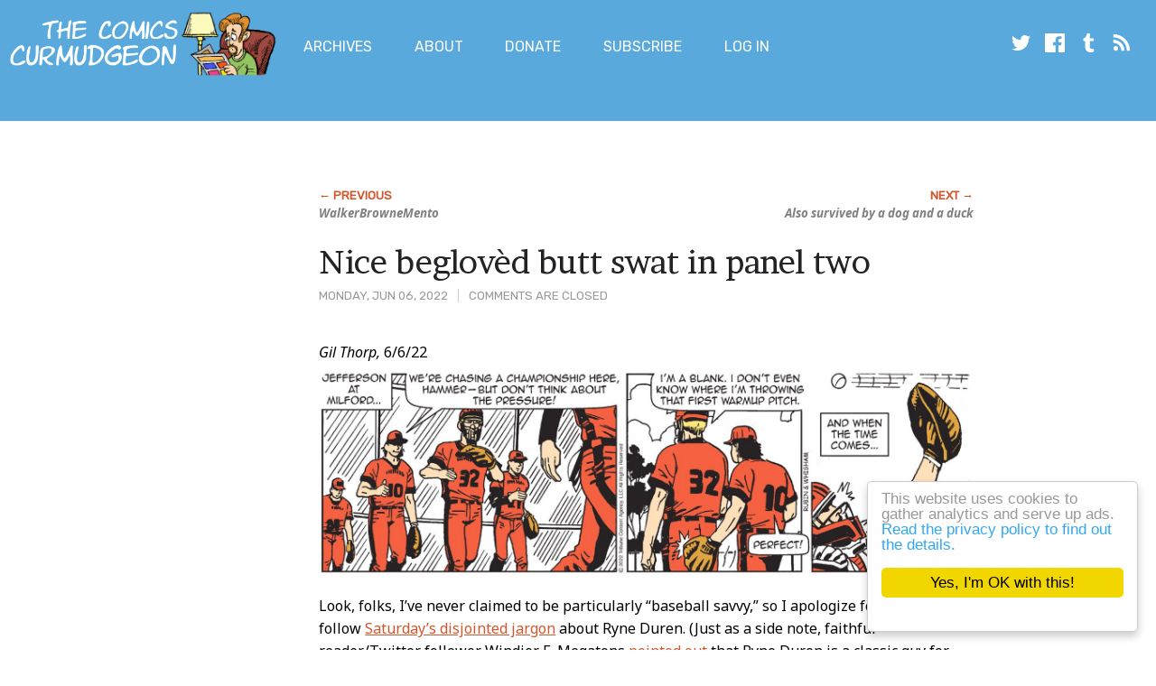

--- FILE ---
content_type: text/html; charset=utf-8
request_url: https://www.google.com/recaptcha/api2/aframe
body_size: 265
content:
<!DOCTYPE HTML><html><head><meta http-equiv="content-type" content="text/html; charset=UTF-8"></head><body><script nonce="c0-nQHD4xNdTg-5BvrlBng">/** Anti-fraud and anti-abuse applications only. See google.com/recaptcha */ try{var clients={'sodar':'https://pagead2.googlesyndication.com/pagead/sodar?'};window.addEventListener("message",function(a){try{if(a.source===window.parent){var b=JSON.parse(a.data);var c=clients[b['id']];if(c){var d=document.createElement('img');d.src=c+b['params']+'&rc='+(localStorage.getItem("rc::a")?sessionStorage.getItem("rc::b"):"");window.document.body.appendChild(d);sessionStorage.setItem("rc::e",parseInt(sessionStorage.getItem("rc::e")||0)+1);localStorage.setItem("rc::h",'1769303512741');}}}catch(b){}});window.parent.postMessage("_grecaptcha_ready", "*");}catch(b){}</script></body></html>